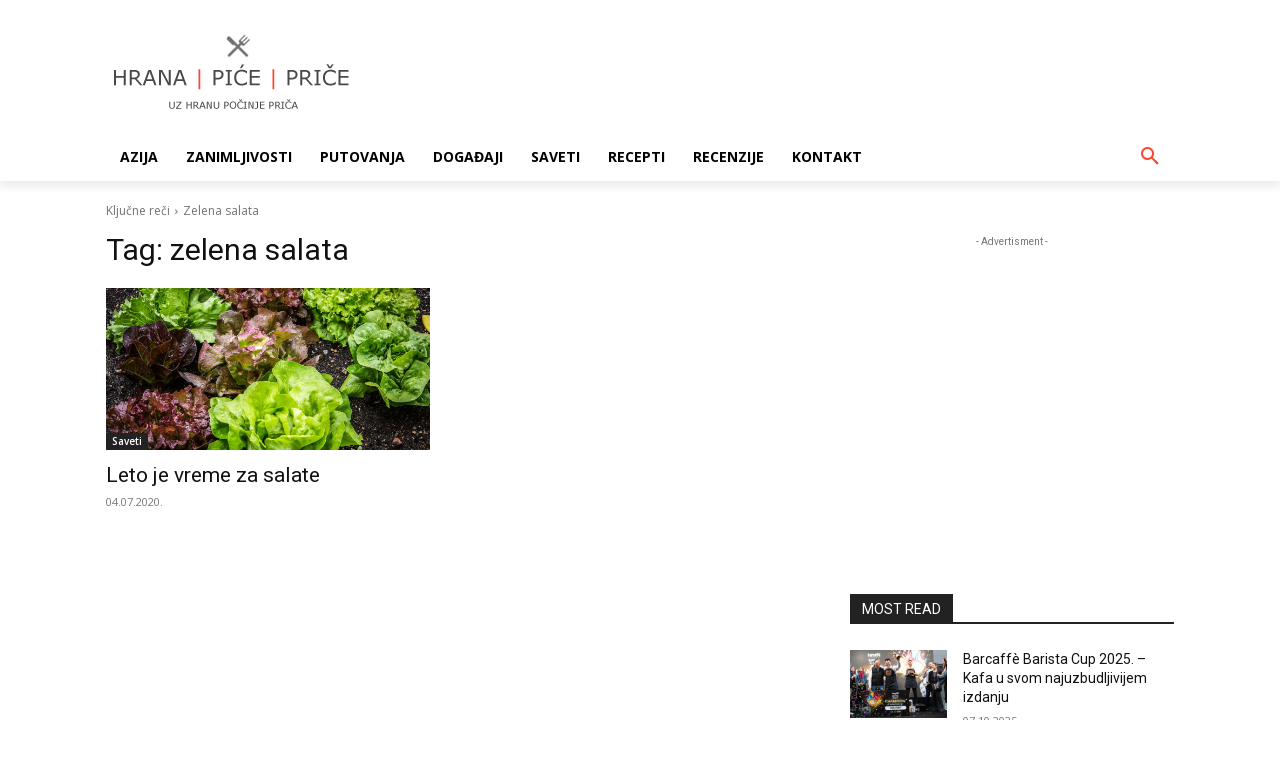

--- FILE ---
content_type: text/html; charset=utf-8
request_url: https://www.google.com/recaptcha/api2/aframe
body_size: 267
content:
<!DOCTYPE HTML><html><head><meta http-equiv="content-type" content="text/html; charset=UTF-8"></head><body><script nonce="U_de7-_WnBQRWsFEuB-D8Q">/** Anti-fraud and anti-abuse applications only. See google.com/recaptcha */ try{var clients={'sodar':'https://pagead2.googlesyndication.com/pagead/sodar?'};window.addEventListener("message",function(a){try{if(a.source===window.parent){var b=JSON.parse(a.data);var c=clients[b['id']];if(c){var d=document.createElement('img');d.src=c+b['params']+'&rc='+(localStorage.getItem("rc::a")?sessionStorage.getItem("rc::b"):"");window.document.body.appendChild(d);sessionStorage.setItem("rc::e",parseInt(sessionStorage.getItem("rc::e")||0)+1);localStorage.setItem("rc::h",'1768824803615');}}}catch(b){}});window.parent.postMessage("_grecaptcha_ready", "*");}catch(b){}</script></body></html>